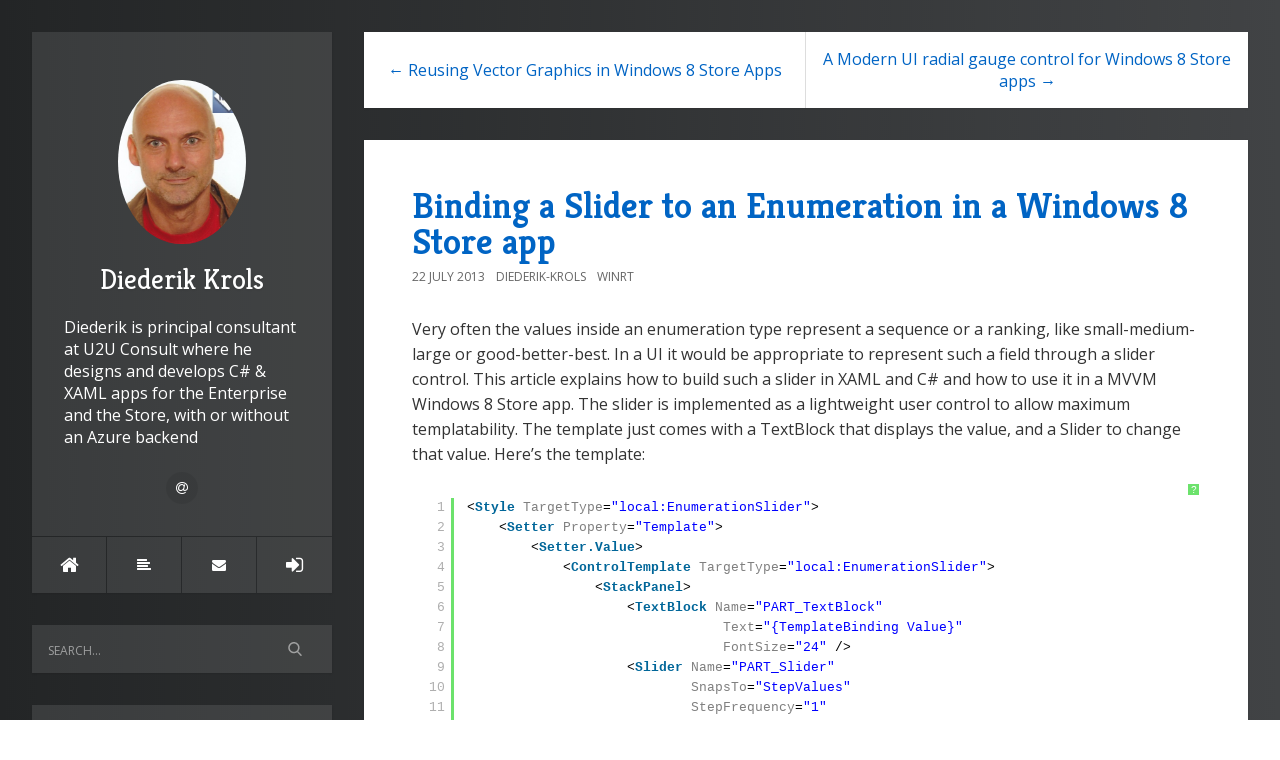

--- FILE ---
content_type: text/html; charset=utf-8
request_url: https://blogs.u2u.be/diederik/post/Binding-a-Slider-to-an-Enumeration-in-a-Windows-8-Store-app
body_size: 9896
content:

<!DOCTYPE html>
<html>
<head><meta http-equiv="content-type" content="text/html; charset=utf-8" />
	<link rel="contents" title="Archive" href="/diederik/archive" />
	<link rel="start" title="Diederik Krols" href="/diederik/" />
	<link type="application/rsd+xml" rel="edituri" title="RSD" href="https://blogs.u2u.be/diederik/rsd.axd" />
	<link type="application/rdf+xml" rel="meta" title="SIOC" href="https://blogs.u2u.be/diederik/sioc.axd" />
	<link type="application/apml+xml" rel="meta" title="APML" href="https://blogs.u2u.be/diederik/apml.axd" />
	<link type="application/rdf+xml" rel="meta" title="FOAF" href="https://blogs.u2u.be/diederik/foaf.axd" />
	<link type="application/rss+xml" rel="alternate" title="Diederik Krols (RSS)" href="https://blogs.u2u.be/diederik/syndication.axd" />
	<link type="application/atom+xml" rel="alternate" title="Diederik Krols (ATOM)" href="https://blogs.u2u.be/diederik/syndication.axd?format=atom" />
	<link type="application/opensearchdescription+xml" rel="search" title="Diederik Krols" href="https://blogs.u2u.be/diederik/opensearch.axd" />
	<link href="/Content/Auto/Global.css" rel="stylesheet" type="text/css" /><meta http-equiv="X-UA-Compatible" content="IE=edge" /><meta name="viewport" content="width=device-width, initial-scale=1" /><link href="https://fonts.googleapis.com/css?family=Open+Sans:400,700|Kreon:400,700" rel="stylesheet" /><link href="../../Custom/Themes/Standard/src/css/bootstrap.min.css" rel="stylesheet" /><link href="../../Custom/Themes/Standard/src/css/font-awesome.min.css" rel="stylesheet" /><link href="../../Custom/Themes/Standard/src/css/styles.min.css?=v12" rel="stylesheet" /><link href="../../scripts/syntaxhighlighter/styles/shCore.css" rel="stylesheet" type="text/css" /><link href="../../scripts/syntaxhighlighter/styles/shThemeDefault.css" rel="stylesheet" type="text/css" /><link href="../../admin/editors/markdown/highlight.min.css" rel="stylesheet" type="text/css" />
	<script type="text/javascript" src="/diederik/en-us.res.axd"></script>
	<script type="text/javascript" src="/Scripts/Auto/01-jquery-1.9.1.min.js"></script>
	<script type="text/javascript" src="/Scripts/Auto/02-jquery.cookie.js"></script>
	<script type="text/javascript" src="/Scripts/Auto/04-jquery-jtemplates.js"></script>
	<script type="text/javascript" src="/Scripts/Auto/05-json2.min.js"></script>
	<script type="text/javascript" src="/Scripts/Auto/blog.js"></script>

  <script type="text/javascript" src="/scripts/syntaxhighlighter/scripts/XRegExp.js"></script>
  <script type="text/javascript" src="/scripts/syntaxhighlighter/scripts/shCore.js"></script>
  <script type="text/javascript" src="/scripts/syntaxhighlighter/scripts/shAutoloader.js"></script>
  <script type="text/javascript" src="/scripts/syntaxhighlighter/shActivator.js"></script>

  <script type="text/javascript" src="/admin/editors/markdown/highlight.min.js"></script>
  <script>hljs.initHighlightingOnLoad();</script>

  
  
  <link href="/admin/editors/markdown/highlight.min.css" rel="stylesheet" />
  <script type="text/javascript" src="/admin/editors/markdown/highlight.min.js"></script>
  <script>hljs.initHighlightingOnLoad();</script>


  <!--Favicon-->
  <link rel="shortcut icon" href="/Images/favicon/favicon.ico" /><link rel="apple-touch-icon" sizes="57x57" href="../../Content/images/U2U/favicon/apple-icon-57x57.png" /><link rel="apple-touch-icon" sizes="60x60" href="../../Content/images/U2U/favicon/apple-icon-60x60.png" /><link rel="apple-touch-icon" sizes="72x72" href="../../Content/images/U2U/favicon/apple-icon-72x72.png" /><link rel="apple-touch-icon" sizes="76x76" href="../../Content/images/U2U/favicon/apple-icon-76x76.png" /><link rel="apple-touch-icon" sizes="114x114" href="../../Content/images/U2U/favicon/apple-icon-114x114.png" /><link rel="apple-touch-icon" sizes="120x120" href="../../Content/images/U2U/favicon/apple-icon-120x120.png" /><link rel="apple-touch-icon" sizes="144x144" href="../../Content/images/U2U/favicon/apple-icon-144x144.png" /><link rel="apple-touch-icon" sizes="152x152" href="../../Content/images/U2U/favicon/apple-icon-152x152.png" /><link rel="apple-touch-icon" sizes="180x180" href="../../Content/images/U2U/favicon/apple-icon-180x180.png" /><link rel="icon" type="image/png" sizes="192x192" href="../../Content/images/U2U/favicon/android-icon-192x192.png" /><link rel="icon" type="image/png" sizes="32x32" href="../../Content/images/U2U/favicon/favicon-32x32.png" /><link rel="icon" type="image/png" sizes="96x96" href="../../Content/images/U2U/favicon/favicon-96x96.png" /><link rel="icon" type="image/png" sizes="16x16" href="../../Content/images/U2U/favicon/favicon-16x16.png" /><link rel="manifest" href="/Images/favicon/manifest.json" /><meta name="msapplication-TileColor" content="#ffffff" /><meta name="msapplication-TileImage" content="~/Content/images/U2U/favicon/ms-icon-144x144.png" /><meta name="theme-color" content="#ffffff" />
  <style>
    body {
      background: #232526;
      background: -webkit-linear-gradient(to left, #414345, #232526);
      background: linear-gradient(to left, #414345, #232526);
    }
  </style>

	<meta name="description" content="Diederik Krols - Short description of the blog - " />
	<meta name="author" content="Diederik Krols" />
	<meta name="article:published_time" content="2013-07-22T01:58:00.0000000" />
<link rel="last" title="The Radial Gauge goes UWP" href="/diederik/post/The-Radial-Gauge-goes-UWP" />
<link rel="first" title="In WPF, SelectionChanged does not mean that the selection changed" href="/diederik/post/In-WPF-SelectionChanged-does-not-mean-that-the-selection-changed" />
<link type="application/rss+xml" rel="alternate" title="Binding a Slider to an Enumeration in a Windows 8 Store app (RSS)" href="/diederik/post/feed/Binding-a-Slider-to-an-Enumeration-in-a-Windows-8-Store-app?format=ATOM" />
<link type="application/rss+xml" rel="alternate" title="Binding a Slider to an Enumeration in a Windows 8 Store app (ATOM)" href="/diederik/post/feed/Binding-a-Slider-to-an-Enumeration-in-a-Windows-8-Store-app?format=ATOM" /><title>
	Diederik Krols | Binding a Slider to an Enumeration in a Windows 8 Store app
</title></head>
<body class="ltr">
  <form method="post" action="/diederik/post/Binding-a-Slider-to-an-Enumeration-in-a-Windows-8-Store-app" id="aspnetForm">
<div class="aspNetHidden">
<input type="hidden" name="__EVENTTARGET" id="__EVENTTARGET" value="" />
<input type="hidden" name="__EVENTARGUMENT" id="__EVENTARGUMENT" value="" />
<input type="hidden" name="__VIEWSTATE" id="__VIEWSTATE" value="rMrl2nn5y1o9kXFlE0cPgTlBI4gI2pI1EXW73fCXr+youkDkUCVi2MhBnw3wUA4+HQ8KY8cO71UH211dVcfOBsJDkDlEpgc/BDoDB1001qvHNryt1q5ZDsHPSvQ31j5Cc2ZvevC4BOVuuoyhljUw0AtvPWR67BDGVHdsxM/TVnc05GcY/T7DLKwmTq1SzMDwwXtrnMDLXdHwKJSCSWMyKidRNBDFtAW8k9z+g0HhdIYt11IgJB+7v5vq7oPNpQEp4QIF00ZYMGuNem7Kp9BfSx2LAk4=" />
</div>

<script type="text/javascript">
//<![CDATA[
var theForm = document.forms['aspnetForm'];
if (!theForm) {
    theForm = document.aspnetForm;
}
function __doPostBack(eventTarget, eventArgument) {
    if (!theForm.onsubmit || (theForm.onsubmit() != false)) {
        theForm.__EVENTTARGET.value = eventTarget;
        theForm.__EVENTARGUMENT.value = eventArgument;
        theForm.submit();
    }
}
//]]>
</script>


<script src="/WebResource.axd?d=pynGkmcFUV13He1Qd6_TZKFmBG-AUY7YwSX-Eh_-So8UKa0fIVRDpGlQdJn4r3q4SNLVEw2&amp;t=638901526200000000" type="text/javascript"></script>

    <div class="container">
      <div class="blog-wrapper">
        <aside class="blog-sidebar">
          <header class="blog-header">
            <div class="blog-info">
              <a class="blog-logo" href="https://blogs.u2u.be/diederik/" tabindex="-1">
                <img src="http://i.imgur.com/OneOKi1.jpg" alt="Diederik Krols" />
                Diederik Krols
              </a>
              <div class="blog-author">
                Diederik is principal consultant at U2U Consult where he designs and develops C# & XAML apps for the Enterprise and the Store, with or without an Azure backend
              </div>
              <ul class="social-network">
                <li><a href="" rel="external nofollow"><i class="fa fa-facebook"></i></a></li>
                <li><a href="" rel="external nofollow"><i class="fa fa-twitter"></i></a></li>
                <li><a href="" rel="external nofollow"><i class="fa fa-google-plus"></i></a></li>
                <li><a href="" rel="external nofollow"><i class="fa fa-linkedin"></i></a></li>
                <li><a href="" rel="external nofollow"><i class="fa fa-instagram"></i></a></li>
                <li><a href="" rel="external nofollow"><i class="fa fa-youtube"></i></a></li>
                <li><a href="" rel="external nofollow"><i class="fa fa-git"></i></a></li>
                <li><a href="" rel="external nofollow"><i class="fa fa-pinterest"></i></a></li>
                <li><a href="https://www.u2u.be" rel="external nofollow"><i class="fa fa-at"></i></a></li>
              </ul>
            </div>
            <nav class="blog-nav">
              <ul>
                <li><a href="/" class="item-home" title="Home"><i class="fa fa-home"></i></a></li>
                <li><a href="https://blogs.u2u.be/diederik/archive" class="item-archive" title="Archive"><i class="fa fa-align-left"></i></a></li>
                <li><a href="https://blogs.u2u.be/diederik/contact" class="item-contact" title="Contact"><i class="fa fa-envelope"></i></a></li>
                <li><a href="/diederik/Account/login.aspx?ReturnURL=/diederik/admin/" id="ctl00_aLogin" class="item-login"><span id="ctl00_aLoginText">Log in</span></a></li>
              </ul>
            </nav>
          </header>
          <div id="widgetzone_be_WIDGET_ZONE" class="widgetzone">

<div class="Widget widget search">
    <div class="WidgetContent widget-content">
        <div id="searchbox">
            <input type="text" id="txt-fb38ecdd-5813-4d10-8c5f-8d901c7c731e" placeholder="Search..." onkeypress="if (event.keyCode == 13) { BlogEngine.search('/diederik/', 'txt-fb38ecdd-5813-4d10-8c5f-8d901c7c731e'); return false; }" />
            <input type="button" onkeypress="BlogEngine.search('/diederik/', 'txt-fb38ecdd-5813-4d10-8c5f-8d901c7c731e');" onclick="BlogEngine.search('/diederik/', 'txt-fb38ecdd-5813-4d10-8c5f-8d901c7c731e');" id="searchbutton" value="Search" />
        </div>
    </div>
</div>

<div class="Widget widget categorylist">
  <h4 class="WidgetHeader widget-header">Mobile Development at U2U Consult</h4>
  <div class="WidgetContent widget-content">

    <p><a href="http://mobile.u2uconsult.com"><img src="http://i.imgur.com/1KXXo4A.jpg" alt="" width="327" height="217"></a></p>
    <p>Based in Brussels, Belgium, U2U Consult has been offering consulting &amp; development services in the EMEA region for over 10 years. We offer mobile development on all platforms from Apple to Android &amp; Microsoft.</p>
    <p><a style="font-size: 1.5em;" href="http://mobile.u2uconsult.com">More About Mobile</a></p>

  </div>
</div>

<div class="Widget widget categorylist">
    <h4 class="WidgetHeader widget-header">Category list</h4>
    <div class="WidgetContent widget-content">
        <ul id="categorylist">
                <li>
                                        <a rel="nofollow" href="/diederik/category/feed/NET-40">
                        <img class="rssButton" alt="RSS feed for SubBlog" src="/Content/images/blog/rssButton.png">
                    </a>
                    <a title="Category: .NET 4.0" href="/diederik/category/NET-40">
                        .NET 4.0 
                            <span>(7)</span>
                    </a>
                </li>
                <li>
                                        <a rel="nofollow" href="/diederik/category/feed/Enterprise-Windows-Apps">
                        <img class="rssButton" alt="RSS feed for SubBlog" src="/Content/images/blog/rssButton.png">
                    </a>
                    <a title="Category: Enterprise Windows Apps" href="/diederik/category/Enterprise-Windows-Apps">
                        Enterprise Windows Apps 
                            <span>(2)</span>
                    </a>
                </li>
                <li>
                                        <a rel="nofollow" href="/diederik/category/feed/Entity-Framework-40">
                        <img class="rssButton" alt="RSS feed for SubBlog" src="/Content/images/blog/rssButton.png">
                    </a>
                    <a title="Category: Entity Framework 4.0" href="/diederik/category/Entity-Framework-40">
                        Entity Framework 4.0 
                            <span>(8)</span>
                    </a>
                </li>
                <li>
                                        <a rel="nofollow" href="/diederik/category/feed/Metro">
                        <img class="rssButton" alt="RSS feed for SubBlog" src="/Content/images/blog/rssButton.png">
                    </a>
                    <a title="Category: Metro" href="/diederik/category/Metro">
                        Metro 
                            <span>(22)</span>
                    </a>
                </li>
                <li>
                                        <a rel="nofollow" href="/diederik/category/feed/Silverlight">
                        <img class="rssButton" alt="RSS feed for SubBlog" src="/Content/images/blog/rssButton.png">
                    </a>
                    <a title="Category: Silverlight" href="/diederik/category/Silverlight">
                        Silverlight 
                            <span>(2)</span>
                    </a>
                </li>
                <li>
                                        <a rel="nofollow" href="/diederik/category/feed/Spatial">
                        <img class="rssButton" alt="RSS feed for SubBlog" src="/Content/images/blog/rssButton.png">
                    </a>
                    <a title="Category: Spatial" href="/diederik/category/Spatial">
                        Spatial 
                            <span>(4)</span>
                    </a>
                </li>
                <li>
                                        <a rel="nofollow" href="/diederik/category/feed/SQL-Server">
                        <img class="rssButton" alt="RSS feed for SubBlog" src="/Content/images/blog/rssButton.png">
                    </a>
                    <a title="Category: SQL Server" href="/diederik/category/SQL-Server">
                        SQL Server 
                            <span>(11)</span>
                    </a>
                </li>
                <li>
                                        <a rel="nofollow" href="/diederik/category/feed/Universal-Windows-Apps">
                        <img class="rssButton" alt="RSS feed for SubBlog" src="/Content/images/blog/rssButton.png">
                    </a>
                    <a title="Category: Universal Windows Apps" href="/diederik/category/Universal-Windows-Apps">
                        Universal Windows Apps 
                            <span>(14)</span>
                    </a>
                </li>
                <li>
                                        <a rel="nofollow" href="/diederik/category/feed/UWP">
                        <img class="rssButton" alt="RSS feed for SubBlog" src="/Content/images/blog/rssButton.png">
                    </a>
                    <a title="Category: UWP" href="/diederik/category/UWP">
                        UWP 
                            <span>(11)</span>
                    </a>
                </li>
                <li>
                                        <a rel="nofollow" href="/diederik/category/feed/Windows-Phone">
                        <img class="rssButton" alt="RSS feed for SubBlog" src="/Content/images/blog/rssButton.png">
                    </a>
                    <a title="Category: Windows Phone" href="/diederik/category/Windows-Phone">
                        Windows Phone 
                            <span>(9)</span>
                    </a>
                </li>
                <li>
                                        <a rel="nofollow" href="/diederik/category/feed/WinRT">
                        <img class="rssButton" alt="RSS feed for SubBlog" src="/Content/images/blog/rssButton.png">
                    </a>
                    <a title="Category: WinRT" href="/diederik/category/WinRT">
                        WinRT 
                            <span>(46)</span>
                    </a>
                </li>
                <li>
                                        <a rel="nofollow" href="/diederik/category/feed/WPF">
                        <img class="rssButton" alt="RSS feed for SubBlog" src="/Content/images/blog/rssButton.png">
                    </a>
                    <a title="Category: WPF" href="/diederik/category/WPF">
                        WPF 
                            <span>(24)</span>
                    </a>
                </li>
        </ul>
    </div>
</div>
<div class="Widget widget postlist">
    <h4 class="WidgetHeader widget-header">PostList</h4>
    <div class="WidgetContent widget-content">
        <ul>
                <li class="post-item-list">
                    <a href="/diederik/post/The-Radial-Gauge-goes-UWP">
                        <h5 class="post-item-title">The Radial Gauge goes UWP</h5>
                                            </a>
                </li>
                <li class="post-item-list">
                    <a href="/diederik/post/Calendar-integration-in-UWP-apps">
                        <h5 class="post-item-title">Calendar integration in UWP apps</h5>
                                            </a>
                </li>
                <li class="post-item-list">
                    <a href="/diederik/post/Extend-your-UWP-apps-with-Lua-scripting">
                        <h5 class="post-item-title">Extend your UWP apps with Lua scripting</h5>
                                            </a>
                </li>
                <li class="post-item-list">
                    <a href="/diederik/post/User-input-validation-with-Prism-and-data-annotations-on-the-UWP">
                        <h5 class="post-item-title">User input validation with Prism and data annotations on the UWP</h5>
                                            </a>
                </li>
                <li class="post-item-list">
                    <a href="/diederik/post/Using-LexDb-on-the-Universal-Windows-Platform">
                        <h5 class="post-item-title">Using Lex.Db on the Universal Windows Platform</h5>
                                            </a>
                </li>
                <li class="post-item-list">
                    <a href="/diederik/post/Using-SQLite-on-the-Universal-Windows-Platform">
                        <h5 class="post-item-title">Using SQLite on the Universal Windows Platform</h5>
                                            </a>
                </li>
                <li class="post-item-list">
                    <a href="/diederik/post/A-CoverFlow-control-for-the-Universal-Windows-Platform">
                        <h5 class="post-item-title">A CoverFlow control for the Universal Windows Platform</h5>
                                            </a>
                </li>
                <li class="post-item-list">
                    <a href="/diederik/post/An-ImageCropper-control-for-the-Universal-Windows-Platform">
                        <h5 class="post-item-title">An ImageCropper control for the Universal Windows Platform</h5>
                                            </a>
                </li>
                <li class="post-item-list">
                    <a href="/diederik/post/A-lap-around-Adaptive-Triggers">
                        <h5 class="post-item-title">A lap around Adaptive Triggers</h5>
                                            </a>
                </li>
                <li class="post-item-list">
                    <a href="/diederik/post/A-lap-around-the-RelativePanel-Control">
                        <h5 class="post-item-title">A lap around the RelativePanel Control</h5>
                                            </a>
                </li>
        </ul>
    </div>
</div></div>
          <footer class="blog-footer">
            <p>
              Copyright &copy; 2026
            </p>
            <p>
              Powered by <a href="http://dotnetblogengine.net/" target="_blank" title="BlogEngine.NET 3.3.5.0">BlogEngine.NET</a>
            </p>
            <p>
              Designed by <a href="http://francis.bio/" rel="nofollow" target="_blank">Francis Bio</a>
            </p>
          </footer>
        </aside>
        <div class="blog-content admin-alerts-false">
          

  

  
<div id="postnavigation" class="navigation-posts well-global clearfix">
    <div class="text-left next-post">
        
        <a href="/diederik/post/Reusing-Vector-Graphics-in-Windows-8-Store-Apps" class="nav-next">&larr; Reusing Vector Graphics in Windows 8 Store Apps </a>
        
    </div>
    <div class="text-right prev-post ">
        
        <a href="/diederik/post/A-Modern-UI-radial-gauge-control-for-Windows-8-Store-apps" class="nav-prev">A Modern UI radial gauge control for Windows 8 Store apps &rarr;</a>
        
    </div>
</div>

 
  

<article class="post" id="post0">
    <header class="post-header">
        <h2 class="post-title">
            <a href="/diederik/post/Binding-a-Slider-to-an-Enumeration-in-a-Windows-8-Store-app">Binding a Slider to an Enumeration in a Windows 8 Store app</a>
        </h2>
        <div class="post-info clearfix">
            <span class="post-date">22 July 2013</span>
            <span class="post-author"><a href="https://blogs.u2u.be/diederik/author/Diederik-Krols">Diederik-Krols</a></span>
            <span class="post-category"><a href="/diederik/category/WinRT">WinRT</a></span>
        </div>
    </header>
    <section class="post-body text">
        <p>Very often the values inside an enumeration type represent a sequence or a ranking, like small-medium-large or good-better-best. In a UI it would be appropriate to represent such a field through a slider control. This article explains how to build such a slider in XAML and C#&nbsp;and how to use it in a MVVM Windows 8 Store app. The slider is implemented as a lightweight user control to allow maximum templatability. The template just comes with a TextBlock that displays the value, and a Slider to change that value. Here&rsquo;s the template:</p>
<pre class="brush: xml;">&lt;Style TargetType="local:EnumerationSlider"&gt;
    &lt;Setter Property="Template"&gt;
        &lt;Setter.Value&gt;
            &lt;ControlTemplate TargetType="local:EnumerationSlider"&gt;
                &lt;StackPanel&gt;
                    &lt;TextBlock Name="PART_TextBlock"
                                Text="{TemplateBinding Value}"
                                FontSize="24" /&gt;
                    &lt;Slider Name="PART_Slider"
                            SnapsTo="StepValues"
                            StepFrequency="1"
                            IsThumbToolTipEnabled="False" /&gt;
                &lt;/StackPanel&gt;
            &lt;/ControlTemplate&gt;
        &lt;/Setter.Value&gt;
    &lt;/Setter&gt;
&lt;/Style&gt;</pre>
<p><br />The control has two properties, implemented as Dependency Property. <strong><em>Enumeration</em></strong> is the string that contains the fully qualified name of the Enum to which you want to bind, and <strong><em>Value</em></strong> is the property that holds the current enumeration value as a string.</p>
<p><img src="/diederik/image.axd?picture=2013%2f7%2fEnumerationSliderClass.png" alt="" /></p>
<p><br />When the Enumeration property is assigned, we populate an internal collection with the enumeration values. The Slider's steps represent the index in that collection, so we reset&nbsp;its maximum&nbsp;to the number of items in the enumeration (minus one). Here&rsquo;s that process:</p>
<pre class="brush: c-sharp;">private List&lt;string&gt; names;

private static void OnEnumerationChanged(DependencyObject d, DependencyPropertyChangedEventArgs e)
{
    EnumerationSlider es = d as EnumerationSlider;

    if (es != null)
    {
        Type t = Type.GetType(es.Enumeration);
        es.names = Enum.GetNames(t).ToList();

        var slider = es.GetTemplateChild(SliderPartName) as Slider;
        if (slider != null)
        {
            slider.Value = 0;
            slider.Maximum = es.names.Count() - 1;
        }
    }
}</pre>
<p><br />When the viewmodel triggers a value change &ndash;e.g. when initializing a binding- we calculate the numeric value for the Slider by looking it up in the private names collection:</p>
<pre class="brush: c-sharp;">private static void OnValueChanged(DependencyObject d, DependencyPropertyChangedEventArgs e)
{
    EnumerationSlider es = d as EnumerationSlider;

    if (es != null)
    {
        var slider = es.GetTemplateChild(SliderPartName) as Slider;
        if (slider != null)
        {
            slider.Value = es.names.IndexOf(es.Value.ToString());
        }
    }
}</pre>
<p><br />The other way round, when the Slider is pushed by the user, we continuously update the control&rsquo;s Value property:</p>
<pre class="brush: c-sharp;">protected override void OnApplyTemplate()
{
    var slider = this.GetTemplateChild(SliderPartName) as Slider;
    if (slider != null)
    {
        slider.ValueChanged += Slider_ValueChanged;
    }

    // ...
}

private void Slider_ValueChanged(object sender, RangeBaseValueChangedEventArgs e)
{
    this.Value = this.names[(int)(sender as Slider).Value];
}</pre>
<p><br />The control is ready now, it can be bound to any enumeration. So let&rsquo;s first define some enumerations. They represent the size and temperature of Starbucks coffees:</p>
<pre class="brush: c-sharp;">namespace Enumerations
{
    public enum Sizes
    {
        Demi,
        @Short,
        Tall,
        Grande,
        Venti,
        Trenta
    }

    public enum Temperatures
    { 
        Cold,
        LukeWarm,
        Warm,
        Hot,
        Boiling
    }
}</pre>
<p><br />Here&rsquo;s a screenshot of the demo app. The two sliders on it are bound to two different enumerations:</p>
<p><img style="width: 100%;" src="/diederik/image.axd?picture=2013%2f7%2fEnumerationSlider.png" alt="" /></p>
<p><br />The EnumerationSlider exposes its Value as a string,&nbsp;not as an instance of the&nbsp;linked Enumeration type. So&nbsp;it cannot be bound to a viewmodel&rsquo;s Enum-type property through a TwoWay Binding. When you move the Slider, an "<span style="color: #ff0000;">Error: Cannot save value from target back to source.</span>" will be produced. You can solve that problem with a ValueConverter, but then you would need to write one for each enumeration type, and use it in every binding. You could also&nbsp;create a wrapper class for each enumeration that hosts the string-to-value conversion. If you search for &lsquo;<em>BindableEnum&rsquo;</em> you&rsquo;ll find examples of this.</p>
<p>I personally prefer to decorate the viewmodel with a wrapper property of type string that passes the value to the 'real' property, like this:</p>
<pre class="brush: c-sharp;">public class MainPageViewModel : BindableBase
{
    private Sizes coffeeSize = Sizes.Grande;

    /// &lt;summary&gt;
    /// Coffee Size property as it comes directly from the Mvvm Model.
    /// &lt;/summary&gt;
    public Sizes CoffeeSize
    {
        get { return coffeeSize; }
        set
        {
            this.SetProperty(ref this.coffeeSize, value);
            this.OnPropertyChanged("CoffeeString");
        }
    }

    /// &lt;summary&gt;
    /// Wrapper around the CoffeeSize property to make it bindable.
    /// &lt;/summary&gt;
    public string CoffeeString
    {
        get { return this.coffeeSize.ToString(); }
        set { this.CoffeeSize = (Sizes)System.Enum.Parse(typeof(Sizes), value); }
    }

    // ...
}</pre>
<p><br />That code may look cumbersome, but at least it&rsquo;s in the correct place. The extra property makes the model easily bindable to the view. That&rsquo;s exactly what a viewmodel is supposed to do. Here&rsquo;s how to bind viewmodel to the control:</p>
<pre class="brush: xml;">&lt;controls:EnumerationSlider Enumeration="Enumerations.Sizes"
                            Value="{Binding CoffeeString, Mode=TwoWay}" /&gt;
&lt;controls:EnumerationSlider Enumeration="Enumerations.Temperatures"
                            Value="{Binding TemperatureString, Mode=TwoWay}" /&gt;</pre>
<p>That's it! We now have a Slider that's two-way-bindable to any enumeration property of a&nbsp;viewmodel.</p>
<p>Here&rsquo;s the code: <a href="/diederik/file.axd?file=2013%2f7%2fU2UConsult.WinRT.EnumerationSlider.zip">U2UConsult.WinRT.EnumerationSlider.zip (493.88 kb)</a><br />Enjoy!</p>
<p><a href="http://www.twitter.com/diederikkrols">Diederik</a></p>
    </section>
    
    <footer class="post-footer">
        <div class="post-tags">
            Tags : 
        </div>
        <div class="post-rating">
            <div class="ratingcontainer" style="visibility:hidden">165c6050-d10e-4c92-9920-edf17ba4693b|2|2.5|08da9eef-dc3f-4af1-bcbb-23bb936b9dd3</div>
        </div>
        <div class="post-adminlinks"></div>
    </footer>
    
</article>


  
<div id="relatedPosts" class="related-posts well-global">
    <h3 class="well-global-title">Related posts</h3>
    <ul class="list-unstyled">
        
        <li><a href="/diederik/post/Universal-Windows-Apps-a-Tale-of-Two-Calendars">Universal Windows Apps: a Tale of Two Calendars.</a>
            <div><small class="text-muted">It was the best of times, it was the worst of times, it was the age of wisdom, it was the age of foo...</small></div>
        </li>
        
        <li><a href="/diederik/post/Binding-a-Slider-to-an-Enumeration-in-a-Windows-8-Store-app">Binding a Slider to an Enumeration in a Windows 8 Store app</a>
            <div><small class="text-muted">Very often the values inside an enumeration type represent a sequence or a ranking, like small-mediu...</small></div>
        </li>
        
        <li><a href="/diederik/post/Calendar-integration-in-UWP-apps">Calendar integration in UWP apps</a>
            <div><small class="text-muted">In this article I describe some typical calendar integration requirements and hold these against the</small></div>
        </li>
        
    </ul>
</div>

  
  
    <rdf:RDF xmlns:rdf="http://www.w3.org/1999/02/22-rdf-syntax-ns#" xmlns:dc="http://purl.org/dc/elements/1.1/" xmlns:trackback="http://madskills.com/public/xml/rss/module/trackback/">
      <rdf:Description rdf:about="https://blogs.u2u.be/diederik/post/Binding-a-Slider-to-an-Enumeration-in-a-Windows-8-Store-app" dc:identifier="https://blogs.u2u.be/diederik/post/Binding-a-Slider-to-an-Enumeration-in-a-Windows-8-Store-app" dc:title="Binding a Slider to an Enumeration in a Windows 8 Store app" trackback:ping="https://blogs.u2u.be/diederik/trackback.axd?id=165c6050-d10e-4c92-9920-edf17ba4693b" />
    </rdf:RDF>
  
  
  
  
  

    
    <div id="comment" class="comment-form well-global">
      <div id="disqus_thread" class="form-horizontal"></div>
    </div>
    <script type="text/javascript">
      var disqus_url = 'https://blogs.u2u.be/diederik/post.aspx?id=165c6050-d10e-4c92-9920-edf17ba4693b';
      var disqus_developer = '0';
      (function () {
        var dsq = document.createElement('script'); dsq.type = 'text/javascript'; dsq.async = true;
        dsq.src = 'https://u2u-blog-center.disqus.com/embed.js';
        (document.getElementsByTagName('head')[0] || document.getElementsByTagName('body')[0]).appendChild(dsq);
      })();
    </script>
    
        </div>
      </div>
    </div>
    <script src="/diederik/custom/themes/standard/src/js/bootstrap.min.js"></script>
    <script src="/diederik/custom/themes/standard/src/js/custom.js"></script>
  
<div class="aspNetHidden">

	<input type="hidden" name="__VIEWSTATEGENERATOR" id="__VIEWSTATEGENERATOR" value="AD7AD114" />
</div>

<script type="text/javascript"> 
//<![CDATA[ 
(function() { var links = document.getElementsByTagName('a'); var query = '?'; for(var i = 0; i < links.length; i++) { if(links[i].href.indexOf('#comment') >= 0) { query += 'url' + i + '=' + encodeURIComponent(links[i].href) + '&'; }}document.write('<script charset="utf-8" type="text/javascript" src="https://disqus.com/forums/u2u-blog-center/get_num_replies.js' + query + '"></' + 'script>'); })(); 
//]]> 
</script> 

<script type="text/javascript">
//<![CDATA[

var callBackFrameUrl='/WebResource.axd?d=beToSAE3vdsL1QUQUxjWdbqv_vsrVPNz5iJHVLj4a15-W6AG51mW0EakKiepjfuzRoi0AQ2&t=638901526200000000';
WebForm_InitCallback();//]]>
</script>
</form>
</body>
</html>
